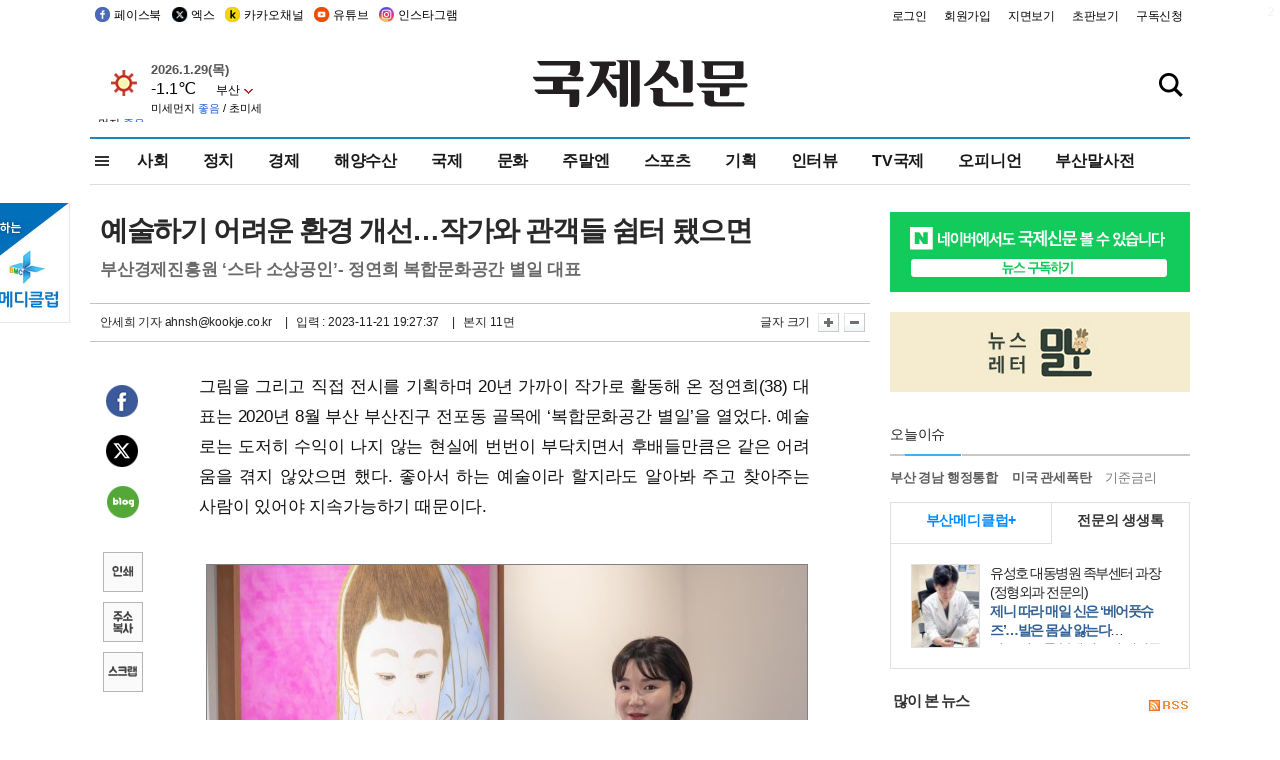

--- FILE ---
content_type: text/html
request_url: https://kookje.co.kr/news2011/asp/newsbody.asp?code=0200&key=20231122.22011006369
body_size: 76067
content:
<!DOCTYPE HTML PUBLIC "-//W3C//DTD HTML 4.01 Transitional//EN" "http://www.w3.org/TR/html4/loose.dtd">
<html>
<head>
<meta http-equiv="Content-Type" content="text/html; charset=euc-kr">
<meta http-equiv="Content-Type" content="text/html; charset=euc-kr">
<meta http-equiv="X-UA-Compatible" content="IE=edge,chrome=1">

<script type="text/javascript" src="/jquery/jquery-2.2.3.min.js"></script>
<script type="text/javascript" src="/comm/jquery-migrate-1.1.1.min.js"></script>
<script type="text/javascript" src="/jquery/jquery.cookie.js"></script>
<script type="text/javascript" src="/comm/main.js?v=202005"></script>
<link rel="stylesheet" type="text/css" href="/css/all2021.css?v=2.1" />


<link rel="stylesheet" type="text/css" href="/css/content.css?1016" />

<script>
$(document).ready(function() {
	//전체메뉴
	$(".allmn").click(function(){
		$("#nav_allview").css("display","block");
	});
	$(".aclose").click(function(){
		$("#nav_allview").css("display","none");
	});

});
</script>

<!-- Google tag (gtag.js) -->
<script async src="https://www.googletagmanager.com/gtag/js?id=G-PM54QC8NP5"></script>
<script>
  window.dataLayer = window.dataLayer || [];
  function gtag(){dataLayer.push(arguments);}
  gtag('js', new Date());

  gtag('config', 'G-PM54QC8NP5');
</script>

<meta property="fb:app_id" content="390349274672204"/>
<link rel="stylesheet" type="text/css" href="/css/content.css?v=1.2" />
<script type="text/javascript" src="https://101.livere.co.kr/B/passport/livere8_passport.js" charset="utf-8"></script>
<script src="https://apis.google.com/js/platform.js" async defer>
  {lang: 'ko'}
</script>

<script type="text/javascript">
<!--
function FLsubmit()
{
	var dj = document.forms.news_login
	if(dj.userid.value == "" ){
		alert("아이디를 입력하여 주십시오.")
		dj.userid.focus();
		return;
	}
	if(dj.password.value == "" ){
		alert("암호를 입력하여 주십시오.")
		dj.password.focus();
		return;
	}
	//document.hiddeframe.src='https://www.kookje.co.krkookje/admin/login_check.asp?userid='+dj.userid.value+'&password='+dj.password.value+'&flag=';
	dj.submit();
}
function check()
{
	var df = document.forms.news_commnetInsert
	if (df.comment.value==""){
		alert ("내용을 입력하여 주십시오.");
		df.comment.focus();
	}else if (df.comment.value.length < 10 ){
		alert ("내용은 10자 이상 입력해 주세요.");
		df.comment.focus();
	}else{
		df.submit();
	}
}
//인쇄
function SendPrint(nkey,ncode){
	var pUrl,pWindow;
	pUrl =  "/news2011/asp/news_print.asp?code=" + ncode + "&key=" + nkey;
	pWindow = window.open(pUrl, "winPrint", "left=0,top=0,width=700px,scrollbars=1,resizable=1");
	pWindow.focus();
}
//기사스크랩
function newsScrap(){
	
		alert("로그인 후 이용하여 주십시오.")
		location.href="/kookje/admin/login.asp";
		return;
	
}
function win_YK(filename,winhow) 
{
	
}

function sendTwitter(stitle, surl) { 
	var wp = window.open("https://twitter.com/intent/tweet?text="+encodeURI(stitle)+"&url="+encodeURIComponent(encodeURI(surl)),'twitter',''); 
	if(wp) { 
		wp.focus(); 
	}
} 
/*
function sendTwitter(stitle, surl) { 

	var wp = window.open("http://twitter.com/home?status="+encodeURIComponent(stitle)+" "+encodeURIComponent(surl),'twitter',''); 
	if(wp) { 
		wp.focus(); 
	} 
}*/
 
function sendFaceBook(stitle,surl) { 
	var wp = window.open("http://www.facebook.com/sharer.php?u="+encodeURIComponent(surl)+"&t="+encodeURIComponent(stitle),'facebook', 'width=600px,height=420px'); 
	if(wp) { 
		wp.focus(); 
	} 
} 

function sendNaver() {
	var naver_send_url = encodeURI(encodeURIComponent(_getArticleLink()));
	var naver_send_title = encodeURI(encodeURIComponent(_getArticleTitle()));
	var naver_shareURL = "https://share.naver.com/web/shareView.nhn?url=" + naver_send_url + "&title=" + naver_send_title;
	windowOpen (naver_shareURL, 600, 500, 0, 0, 'yes');
}


$(document).ready(function() {

	$(".fzoom").click(function() { //글자 확대 축소
		var $speech = $(".news_article");
		var currentSize = $speech.css("fontSize");	/* 폰트사이즈를 알아낸다. */
		var lineHeightSize = $speech.css("line-height");	/* line-height를 알아낸다. */
		var num = parseFloat(currentSize, 10);	/* parseFloat()은 숫자가 아니면 숫자가 아니라는 뜻의 NaN을 반환한다. */
		var line = parseFloat(lineHeightSize, 10);
		var unit = currentSize.slice(-2);	/* 끝에서부터 두자리의 문자를 가져온다. */
		var lineunit = lineHeightSize.slice(-2);

		if(this.id == "switcher-large"){
			if (num < 25){
				num += 2;
				line += 2;
			}
		} else if(this.id == "switcher-small") {
			if (num > 12){
				num -= 2;
				line -= 2;
			}
		}

		$speech.css("fontSize", num + unit);
		$speech.css("line-height", line + lineunit);

	});

	//좌측 퀵 공유 메뉴
	$(window).bind('scroll', function () {
			var articleH = $(".news_article").css('height');	
			var num = parseFloat(articleH, 10);
			if ($(window).scrollTop() < num && $(window).scrollTop() > 370) {
					$('.news_share_sns').addClass('fixed');
					$('.news_share_sns').css('top','10px');
			} else {
					$('.news_share_sns').removeClass('fixed');
			}
	});

});
//-->
</script>
<meta name="description" content="그림을 그리고 직접 전시를 기획하며 20년 가까이 작가로 활동해 온 정연희(38) 대표는 2020년 8월 부산 부산진구 전포동 골목에 ‘복합문화공간 별일’을 열었" />
<meta property="og:title" content="예술하기 어려운 환경 개선…작가와 관객들 쉼터 됐으면">
<meta property="og:url" content="https://www.kookje.co.kr/news2011/asp/newsbody.asp?code=0200&key=20231122.22011006369">
<meta property="og:image" content="https://www.kookje.co.kr/kookje/images/logo_facebook_thumb.jpg?52">
<meta property="og:site_name" content="국제신문">
<meta property="og:description" content="그림을 그리고 직접 전시를 기획하며 20년 가까이 작가로 활동해 온 정연희(38) 대표는 2020년 8월 부산 부산진구 전포동 골목에 ‘복합문화공간 별일’을 열었..">
<meta property="og:type" content="article">
<meta name="twitter:card" content="summary_large_image" />
<meta name="twitter:url" content="https://www.kookje.co.kr/news2011/asp/newsbody.asp?code=0200&key=20231122.22011006369" />
<meta name="twitter:title" content="예술하기 어려운 환경 개선…작가와 관객들 쉼터 됐으면" />
<meta name="twitter:description" content="그림을 그리고 직접 전시를 기획하며 20년 가까이 작가로 활동해 온 정연희(38) 대표는 2020년 8월 부산 부산진구 전포동 골목에 ‘복합문화공간 별일’을 열었.." />
<meta name="twitter:image:src" content="https://www.kookje.co.kr/kookje/images/logo_twitter_thumb.jpg?52" />
<meta name="twitter:site" content="@busaninews" />
<link rel="canonical" href="https://www.kookje.co.kr/news2011/asp/newsbody.asp?code=0200&key=20231122.22011006369" />


<meta name="news_keywords" content="예술하기 어려운 환경 개선…작가와 관객들 쉼터 됐으면"/>

<!--헤드 타이틀 표시용-->

<title>예술하기 어려운 환경 개선…작가와 관객들 쉼터 됐으면 : 국제신문</title>

<script type="text/javascript">

  var _gaq = _gaq || [];
  _gaq.push(['_setAccount', 'UA-20527629-1']);
  _gaq.push(['_trackPageview']);

  (function() {
    var ga = document.createElement('script'); ga.type = 'text/javascript'; ga.async = true;
    ga.src = ('https:' == document.location.protocol ? 'https://ssl' : 'http://www') + '.google-analytics.com/ga.js';
    var s = document.getElementsByTagName('script')[0]; s.parentNode.insertBefore(ga, s);
  })();

</script>

<script type="application/ld+json">
{
	"@context": "http://schema.org",
	"@type": "Person",
	"name": "국제신문 - 부산·울산˙경남의 큰 목소리를 지향합니다.",
	"url": "https://www.kookje.co.kr",
	"sameAs": [
		"https://media.naver.com/press/658",
		"https://www.youtube.com/busannews",
		"https://www.facebook.com/Busannews",
		"https://x.com/busaninews",
		"https://post.naver.com/dkookje",
		"https://www.instagram.com/daily_kookje/"
	]
}
</script> 

<script type="text/javascript" src="//wcs.naver.net/wcslog.js"></script>
<script type="text/javascript">
if(!wcs_add) var wcs_add = {};
wcs_add["wa"] = "ccfb810f6241f";
wcs_do();
</script>

<style type="text/css">
/*내맘의 근교산*/
#sanquickLink { position:fixed;left:60%; bottom:50px; width:246px; height:220px;z-index:9999;}
</style>
</head>

<body>
<div style="position:absolute;right:5px;top:5px;font-size:1em;font-weight:bold;color:#f6f6f6;">2</div>

<div id="skipnav">
<ul>
<li><a href="#wrap">본문 바로가기</a></li>
</ul>
</div>

<div id="header">
<div id="gnb">
	<div class="gnb_left">
		<ul>
		<li><a href="https://www.facebook.com/BUSANNEWS" target="_blank" title="국제신문 페이스북">페이스북</a></li>
		<li><a href="https://twitter.com/busaninews" target="_blank" title="국제신문 트위터">엑스</a></li>
		<li><a href="https://pf.kakao.com/_rhhxmd" target="_blank" title="국제신문 카카오톡채널">카카오채널</a></li>
		<li><a href="https://www.youtube.com/busannews" target="_blank" title="국제신문 유튜브">유튜브</a></li>
		<li><a href="https://www.instagram.com/daily_kookje/" target="_blank" title="국제신문 인스타그램">인스타그램</a></li>
		<!--<li><a href="https://m.post.naver.com/ikookje" target="_blank" title="국제신문 네이버포스트"><img src="/kookje/image_new/sns_np.png" alt="국제신문 네이버포스트" /></a></li>-->
		</ul>
	</div>


	<div class="gnb_right">
	<ul>
	
	<li><a href="https://www.kookje.co.kr/kookje/admin/login.asp">로그인</a></li>
	<li><a href="https://www.kookje.co.kr/kookje/admin/register_new.asp">회원가입</a></li>
	
	<li><a href="http://www.kookje.co.kr/service/pdf/">지면보기</a></li>
	<li><a href="http://epaper.kookje.co.kr/" target="_blank">초판보기</a></li>
	<li><a href="/kookje/marketing_request.asp" target="_blank">구독신청</a></li>
	
	</ul>
	</div>
</div>
<!--gnb-->

	<div id="header_box">

		<div class="tleft">
		<iframe src="https://db.kookje.co.kr/service/weather/weather3.html" width="180" height="70" scrolling="no" frameborder="0"></iframe><!--구글광고 임시 주석처리-->
		
		<!--<a href="/news2011/asp/newsbody.asp?code=0500&key=20210909.99002000000"><img src="/design/bn_econference2021.jpg" alt="지역경제기살리기콘퍼런스생중계보기" class="pdl5"></a>-->
		</div>

		<h1 id="logo">
		
		<a href="/"><img src="/kookje/images/top/logo_w215.png" alt="국제신문"></a>
		
		</h1>

		
		<div class="search-box">  
			<form name="quick_search" method="post" action="https://www.kookje.co.kr/news2011/asp/search.asp" onSubmit="">
			<input type="search" class="search-txt kwd" placeholder="검색어를 입력하세요" name="stitle" maxlength="30" class="kwd" onKeyPress="if (event.KeyCode==13) document.quick_search.submit()">
			<input type="submit" class="search-btn" value="" id="search_ok">
			</form>
		</div>
	</div>
<!--header_box-->

<!--nav-->


<!--
            <li><a href='/news2011/asp/list.asp?code=0600&amp;kwd=국내연예'>국내연예</a></li>
            <li><a href='/news2011/asp/list.asp?code=0600&amp;kwd=해외연예'>해외연예</a></li>
            <li><a href='/news2011/asp/list.asp?code=0550'>영화</a></li> 
            <li><a href='/news2011/asp/list.asp?code=0530'>음악</a></li>
            <li><a href='/news2011/asp/list.asp?code=0600&amp;kwd=볼만한 TV'>볼만한 TV</a></li>
            <li><a href='/news2011/asp/list.asp?code=1900'>만화</a></li>
-->



<div id="menu_nav_line">
<div id="menu_nav">
      <div id="nav_allview">
      <div id="allmenu">
<div class="aclose"><a><img src="/kookje/image_new/allclose.png" style="width:40px;" /></a></div>
<h2>주요메뉴</h2>

<div class="p1all">
	<h3><a href="/">뉴스</a></h3>
	<ul>
		<li><a href="/news2011/asp/list_news.asp?code=00&amp;vHeadTitle=전체기사">전체기사</a></li>
	</ul>
</div>

<div class="p1all">
	<h3><a href="/news2011/asp/sub_main.htm?code=1600&amp;vHeadTitle=주말엔">주말엔</a></h3>
	<ul>
		<li><a href="/news2011/asp/mountain/mountain.asp?code=2200">근교산</a></li>
		<li><a href="/news2011/asp/list.asp?code=0760">맛</a></li>
		<li><a href="/news2011/asp/list.asp?code=0770">여행</a></li>
	</ul>
</div>
<div class="p1all">
	<h3><a href="/news2011/asp/list.asp?code=1700&vHeadTitle=오피니언">오피니언</a></h3>
	<ul>
		<li><a href="/news2011/asp/list.asp?code=1700">최신칼럼</a></li>
		<li><a href="/news2011/asp/list.asp?code=1710">사설</a></li>
		<li><a href="/news2011/asp/list.asp?code=1740">도청도설</a></li>
		<li><a href="/news2011/asp/list.asp?code=1720&amp;clss_cd=021013">국제칼럼</a></li>
		<li><a href="/news2011/asp/list.asp?code=1750">데스크시각</a></li>
		<!--<li><a href="/news2011/asp/list.asp?code=1720&amp;clss_cd=0229">외부칼럼</a></li>-->
	</ul>
</div>
<div class="p1all">
<h3><a href="/news2011/asp/video.asp?code=1000">포토·동영상</a></h3>
<ul>
								<li><a href="/news2011/asp/video.asp?code=1000">동영상종합</a></li>
								<li><a href="/news2011/asp/list.asp?code=0900">포토종합</a></li>
</ul>
</div>

<div class="p1all">
<h3>게시판</h3>
<ul>
								<li><a href="/news2011/asp/list.asp?code=1800">알림 · 사고</a></li>
								<li><a href="/bbs/board_list_2.asp?board_no=1">독자투고</a></li>
								<li><a href="/bbs/board_list_2.asp?board_no=2">독자제보</a></li>
</ul>
</div>

<div class="p1all">
<h3><a href="/kookje/ceo_message.asp" target="_blank">회사소개</a></h3>
<ul>                  
								<li><a href="/kookje/marketing_request.asp" target="_blank">구독신청</a></li>
								<li><a href="/kookje/cor_formation.asp" target="_blank">전화안내</a></li>
								<li><a href="/kookje/support/support3.htm" target="_blank">광고안내</a></li>
</ul>
</div>




</div>
<!--allmenu-->
      </div><!--nav e-->
<a><span class="allmn"></span></a>

<ul class="news_menu">
	<li><a href="/news2011/asp/sub_main.htm?code=0300&vHeadTitle=사회">사회</a></li>
	<li><a href="/news2011/asp/sub_main.htm?code=0100&vHeadTitle=정치">정치</a>
		<!--
		<div class="dep2">
			<div class="d2">
			  <ul>
				<li><a href="/news2011/asp/sub_main.htm?code=0400&vHeadTitle=국제">국제</a></li>
			  </ul>
			</div>
		</div>-->	
	</li>
	<li><a href="/news2011/asp/sub_main.htm?code=0200&vHeadTitle=경제">경제</a></li>
	<li><a href="/news2011/asp/sub_main.htm?code=0270&vHeadTitle=해양수산">해양수산</a></li>
	<li><a href="/news2011/asp/sub_main.htm?code=0400&vHeadTitle=국제">국제</a></li>
	<li><a href="/news2011/asp/sub_main.htm?code=0500&vHeadTitle=문화">문화</a></li>
	<li><a href="/news2011/asp/sub_main.htm?code=1600&vHeadTitle=주말엔">주말엔</a>
		<div class="dep2">
			<div class="d2">
			  <ul>
				<li><a href='/news2011/asp/mountain/mountain.asp?code=2200'>근교산</a></li>
			  </ul>
			</div>
		</div>
	</li>
	<li><a href="/news2011/asp/sub_main.htm?code=0600&vHeadTitle=스포츠">스포츠</a></li>
	<li><a href="/news2011/asp/series.htm">기획</a></li>
	<li><a href="/news2011/asp/list.asp?kwd=%C0%CE%C5%CD%BA%E4">인터뷰</a></li>
	<li><a  href='/news2011/asp/video.asp?code=1000'>TV국제</a>
		<div class="dep2">
			<div class="d2">
			  <ul>
				<li><a href="https://www.youtube.com/user/kookjenews" target="_blank">비디토리</a></li>
				<li><a href="https://www.youtube.com/user/busannews" target="_blank">국제유튜브</a></li>
			  </ul>
			</div>
		</div>
	</li>
	<li><!--<li class="prm">--><a href="/news2011/asp/list.asp?code=1700">오피니언</a></li>
	<li><!--<li class="prm">--><a href="/page/busanmal/"  target="_blank">부산말사전</a></li>
	<!--<li><a href="/news2011/asp/list.asp?st=asc&clss_cd=132101"><span class="space_normal">다큐멘터리 ‘청년’</span></a></li>-->
	<!--<li><a href="/news2011/asp/list.asp?st=asc&clss_cd=152209"><span class="space_normal" style="color:tomato">죽어도 자이언츠</span></a></li>-->
</ul>


<div class="dep3 "><div class="d3">
              <ul class='subNav02 '>
                <li><a href='/news2011/asp/list.asp?code=0100'>전체기사</a></li>
                <li><a href='/news2011/asp/list.asp?code=0110'>대통령실</a></li>
                <li><a href='/news2011/asp/list.asp?code=0120'>국회/정당</a></li>
                <li><a href='/news2011/asp/list.asp?code=0130'>남북한</a></li>
                <li><a href='/news2011/asp/list.asp?code=0140'>선거</a></li>
                <li><a href='/news2011/asp/list.asp?code=0150'>지방정치</a></li>
                <li><a href='/news2011/asp/list.asp?code=0160'>국방</a></li>
                <li><a href='/news2011/asp/list.asp?code=0170'>정책</a></li>
                <li><a href='/news2011/asp/list.asp?code=0180'>외교</a></li>
              </ul>

              <ul class='subNav02'>
                <li><a href='/news2011/asp/list.asp?code=0200'>전체기사</a></li>
                <li><a href='/news2011/asp/list.asp?code=0210'>부동산</a></li>
                <li><a href='/news2011/asp/list.asp?code=0220'>증권/금융/보험</a></li>
                <li><a href='/news2011/asp/list.asp?code=0230'>쇼핑/유통</a></li>
                <li><a href='/news2011/asp/list.asp?code=0240'>기업/창업</a></li>
                <li><a href='/news2011/asp/list.asp?code=0250'>구인구직</a></li>
                <li><a href='/news2011/asp/list.asp?code=0260'>복권</a></li>
                <li><a href='/news2011/asp/list.asp?code=0270'>해양수산</a></li>
                <li><a href='/news2011/asp/list.asp?code=0280'>자동차</a></li>
                <li><a href='/news2011/asp/list.asp?code=0281'>항공</a></li>
                <li><a href='/news2011/asp/list.asp?code=0290'>조세</a></li>
                <li><a href='/news2011/asp/list.asp?code=0231'>통상/무역</a></li>
                <li><a href='/news2011/asp/list.asp?code=0291'>정책</a></li>
                <!--<li><a href='/news2011/asp/list.asp?code=0291'>전시/컨벤션</a></li>
                <li><a href='/news2011/asp/list.asp?code=0292'>관광</a></li>-->
              </ul>

              <ul class='subNav02'>
                <li><a href='/news2011/asp/list.asp?code=0300'>전체기사</a></li>
                <li><a href='/news2011/asp/list.asp?code=0310'>사건사고</a></li>
                <li><a href='/news2011/asp/list.asp?code=0320'>교육</a></li>
                <li><a href='/news2011/asp/list.asp?code=0330'>보건/복지</a></li>
                <li><a href='/news2011/asp/list.asp?code=0340'>환경</a></li>
                <li><a href='/news2011/asp/list.asp?code=0350'>교통</a></li>
                <li><a href='/news2011/asp/list.asp?code=0360'>날씨</a></li>
                <li><a href='/news2011/asp/list.asp?code=0370'>법조</a></li>
                <li><a href='/news2011/asp/list.asp?code=0380'>노동</a></li>
                <li><a href='/news2011/asp/list.asp?code=0390'>행정</a></li>
                <li><a href='/news2011/asp/list.asp?code=0321'>미디어</a></li>
              </ul> 

              <ul class='subNav02'>
                <li><a href='/news2011/asp/list.asp?code=0400'>전체기사</a></li>
                <li><a href='/news2011/asp/list.asp?code=0410'>미국</a></li>
                <li><a href='/news2011/asp/list.asp?code=0420'>일본</a></li>
                <li><a href='/news2011/asp/list.asp?code=0430'>중국</a></li>
                <!--<li><a href='/news2011/asp/list.asp?code=0440'>해외토픽</a></li>-->
                <li><a href='/news2011/asp/list.asp?code=0450'>중동</a></li>
                <li><a href='/news2011/asp/list.asp?code=0460'>유럽</a></li>
                <li><a href='/news2011/asp/list.asp?code=0499'>기타</a></li>
              </ul> 

              <ul class='subNav02'>
                <li><a href='/news2011/asp/list.asp?code=0500'>전체기사</a></li>
                <li><a href='/news2011/asp/list.asp?code=0510'>미술</a></li>
                <li><a href='/news2011/asp/list.asp?code=0520'>책/문학</a></li>
                <li><a href='/news2011/asp/list.asp?code=0530'>음악/음반/공연</a></li>
                <li><a href='/news2011/asp/list.asp?code=0540'>연예</a></li>
                <li><a href='/news2011/asp/list.asp?code=0550'>영화/방송</a></li>
                <li><a href='/news2011/asp/list.asp?code=0560'>문화재</a></li>
                <li><a href='/news2011/asp/list.asp?code=0570'>종교</a></li>
                <li><a href='/news2011/asp/list.asp?code=0580'>바둑</a></li>
                <li><a href='/news2011/asp/list.asp?code=0590'>전시</a></li>
                <li><a href='/news2011/asp/list.asp?code=1900'>만화</a></li>
              </ul>

              <ul class='subNav02'>
                <li><a href='/news2011/asp/list.asp?code=0700'>전체기사</a></li>
                <li><a href='/news2011/asp/list.asp?code=0710'>건강정보</a></li>
                <li><a href='/news2011/asp/list.asp?code=0720'>여성생활</a></li>
                <li><a href='/news2011/asp/list.asp?code=0730'>스타일</a></li>
                <li><a href='/news2011/asp/list.asp?code=0740'>트렌드</a></li>
                <li><a href='/news2011/asp/list.asp?code=0750'>게임</a></li>      
                <li><a href='/news2011/asp/list.asp?code=0760'>맛집</a></li>
                <li><a href='/news2011/asp/list.asp?code=0770'>레저여행</a></li>
              </ul> 

              <ul class='subNav02'>
                <li><a href='/news2011/asp/list.asp?code=0800'>전체기사</a></li>
                <li><a href='/news2011/asp/list.asp?code=0820'>환경</a></li>
                <li><a href='/news2011/asp/list.asp?code=0830'>과학</a></li>
                <li><a href='/news2011/asp/list.asp?code=0840'>IT</a></li>
              </ul> 

              <ul class='subNav02'>
                <li><a href='/news2011/asp/list.asp?code=2200'>전체기사</a></li>
                <li><a href='/news2011/asp/list.asp?code=2210'>부산</a></li>
                <li><a href='/news2011/asp/list.asp?code=222'>경남</a></li>
                <li><a href='/news2011/asp/list.asp?code=2230'>대구경북</a></li>
                <li><a href='/news2011/asp/list.asp?code=2240'>비영남권</a></li>
                <li><a href='/bbs/board_list_2.asp?board_no=23'>산행후기</a></li>
                <li><a href='/bbs/board_list_2.asp?board_no=26'>산행사진</a></li>
                <li><a href='/bbs/board_list_2.asp?board_no=25'>산행안내</a></li>
                <li><a href='/bbs/board_list_2.asp?board_no=27'>자유게시판</a></li>
              </ul>     

              <ul class='subNav02'>
                <li><a href='/news2011/asp/list.asp?code=1720&amp;clss_cd=0229'>강동진 칼럼</a></li>
                <li><a href='/news2011/asp/list.asp?code=1720&amp;clss_cd=021041'>이지훈 칼럼</a></li>
                <li><a href='/news2011/asp/list.asp?code=1720&amp;clss_cd=021044'>김정현 칼럼</a></li>
                <li><a href='/news2011/asp/list.asp?code=1720&amp;clss_cd=021045'>강명관 칼럼</a></li>
              </ul> 

              <ul class='subNav02 '>
                <li><a href='/news2011/asp/list.asp?code=1700'>전체기사</a></li>
                <li><a href='/news2011/asp/list.asp?code=1710'>사설</a></li>
                <li><a href='/news2011/asp/list.asp?code=1720&amp;clss_cd=021013'>국제칼럼</a></li>
                <li><a href="/news2011/asp/list.asp?code=1720&amp;clss_cd=021037">뉴스와 현장</a></li>
                <!--<li><a href='/news2011/asp/list.asp?code=1720'>칼럼</a></li>-->
                <!--<li><a href='/news2011/asp/list.asp?code=1730'>시론</a></li>-->
                <li><a href='/news2011/asp/list.asp?code=1740'>도청도설</a></li>
                <li><a href='/news2011/asp/list.asp?code=1750'>데스크시각</a></li>
                <li><a href='/news2011/asp/list.asp?code=1760'>기자수첩</a></li>
                <li><a href='/news2011/asp/list.asp?code=1730'>기명칼럼</a></li>
                <li><a href='/news2011/asp/list.asp?code=1790'>칼럼</a></li>
                <li><a href='/news2011/asp/list.asp?code=1770'>독자권익위원회</a></li>
                <!--<li><a href='/news2011/asp/list.asp?code=1780'>제언</a></li>-->
              </ul>

              <ul class='subNav02'>
                <li><a href='/news2011/asp/list.asp?code=0850'>전체보기</a></li>
                <li><a href='/bbs/item_list_2.asp?board_no=ITEM'>주제토론방</a></li>
                <li><a href='/bbs/board_list_2.asp?board_no=28'>자유게시판</a></li>
                <li><a href='/bbs/board_list_2.asp?board_no=30'>공지사항</a></li>
                <li><a href='/bbs/board_list_2.asp?board_no=31'>활동현황</a></li>
              </ul>   

              <ul class='subNav02'>
                <li><a href='/news2011/asp/list.asp?code=1700'>전체기사</a></li>
                <li><a href='/news2011/asp/list.asp?code=1790'>기고</a></li>
                <li><a href='/news2011/asp/list.asp?code=1720&amp;clss_cd=0229'>세상읽기</a></li>
				<li><a href='/news2011/asp/list.asp?code=1720&amp;clss_cd=0234'>해양수산칼럼</a></li>
                <li><a href='/news2011/asp/list.asp?code=1720&amp;clss_cd=021079'>메디칼럼</a></li>
                <li><a href='/news2011/asp/list.asp?code=1720&amp;clss_cd=021017'>과학에세이</a></li>
                <li><a href='/news2011/asp/list.asp?code=1720&amp;clss_cd=0230'>감성터치</a></li>
				<li><a href='/news2011/asp/list.asp?code=1720&amp;clss_cd=021056'>최태호의 와인 한 잔</a></li>
				<li><a href='/news2011/asp/list.asp?code=1720&amp;clss_cd=021054'>박상현의 끼니</a></li>
				<li><a href='/news2011/asp/list.asp?code=1720&amp;clss_cd=021057'>황정수의 그림산책</a></li>
				<li><a href='/news2011/asp/list.asp?code=1720&amp;clss_cd=021053'>김지윤의 우리음악 이야기</a></li>
				<li><a href='/news2011/asp/list.asp?code=1720&amp;clss_cd=0236'>화요경제 항산항심</a></li>
                <li><a href='/news2011/asp/list.asp?code=1720&amp;clss_cd=021027'>CEO칼럼</a></li>
                <li><a href='/news2011/asp/list.asp?code=1720&amp;clss_cd=0219'>아침숲길</a></li>
                <li><a href='/news2011/asp/list.asp?code=1720&amp;clss_cd=0228'>인문학칼럼</a></li>
				<li><a href='/news2011/asp/list.asp?code=1720&amp;clss_cd=0233'>청년의 소리</a></li>
<!--<li><a href='/news2011/asp/list.asp?code=1720&amp;clss_cd=021033'>기명칼럼</a></li>-->
<!--<li><a href='/news2011/asp/list.asp?code=1720&amp;clss_cd=0231'>스포츠에세이</a></li>-->
<!--<li><a href='/news2011/asp/list.asp?code=1720&amp;clss_cd=0235'>생활과 법률</a></li>-->
<!--<li><a href='/news2011/asp/list.asp?code=1720&amp;clss_cd=021058'>조영석의 음악이야기</a></li>-->

              </ul> 

              <div class="tab listnews_tab ">
                <a href="/news2011/asp/list.asp?code=1720&amp;clss_cd=021037"><button class="tablinks">뉴스와 현장</button></a>
                <a href="/news2011/asp/list.asp?code=1720&amp;clss_cd=021001"><button class="tablinks">기자수첩</button></a>
              </div>

              <div class="tab listnews_tab ">
                <a href="/news2011/asp/list.asp?code=1720&amp;clss_cd=0227"><button class="tablinks">옴부즈맨칼럼</button></a>
                <a href="/news2011/asp/list.asp?code=1770"><button class="tablinks">독자권익위원회</button></a>
              </div>

				<!--게시판 탭-->
              <div class="tab listnews_tab ">
			  	
              </div>
			  <!--게시판 탭-->

</div></div>


</div>
</div>
<!--menu_nav-->



</div>
<!--header-->



<div id="wrap"> <!-- wrapper s--> 


<!--<style>
#e64bnr p{width:120px;height:130px;overflow:hidden;overflow:hidden;margin-bottom:5px}
</style>-->
<div class="flow_wrap2">



<div id="flow_banner_left" style="position:absolute;width:160px;left:-180px; top:10px;text-align:right;">

<a href="http://www.busanmedi.com" target="_blank"><img src="/design/busanmedi.jpg" width="160px" height="120px" style="padding:10px 0" alt="부산메디클럽"></a>


</div>


<div id="flow_banner_right" style="position:absolute;left:1120px; top:10px;">

<!--<p style="margin-bottom:5px">

</p>-->

</div>

</div>
  <div id="Contents">  <!-- Contents s-->
	<!---------------->
	<!-- topArea s-->
	<!---------------->
	<div id="topArea">  <!-- topArea s-->
		<!---------------->

		<!-- leftArea s-->
		<div class="leftArea">  <!-- leftArea s-->

			<div id="news_topArea"> <!-- news_topArea s -->
				<div class="news_title">
<h1>예술하기 어려운 환경 개선…작가와 관객들 쉼터 됐으면</h1>
<h2>부산경제진흥원 ‘스타 소상공인’- 정연희 복합문화공간 별일 대표</h2></div>
<div class="news_reporterDate left">
	<ul>
		<li class="f_news_repoter" id="reporter_"> <a href='/kookje/admin/gija_info.asp?gijaid=ahnsh'>안세희 기자</a> ahnsh@kookje.co.kr</li>
		<li><span class="f_news_date">&nbsp;|&nbsp;&nbsp; 입력 : 2023-11-21 19:27:37</span></li>
<li class="f_news_myeon">&nbsp;|&nbsp;&nbsp; 본지 11면</li>
	</ul>
</div>

				<div class="news_snsPrint">
					<ul class="news_print right">
						<li>글자 크기&nbsp;</li><li class="news_font"><img src="/kookje/images/btn_news_fontL.gif" border="0" alt="글씨 크게" class="fzoom" id="switcher-large"></li>
						<li class="news_font"><img src="/kookje/images/btn_news_fontS.gif" border="0" alt="글씨 작게" class="fzoom" id="switcher-small"></li>
					</ul>
				</div>
			</div><!-- news_topArea e -->

			
			<!--
			<div id="submenu_title">
				<div class="submenu_title_top"><span class="left">경제</span><span class="submenu_depth right">뉴스 &gt; <strong>경제</strong></span></div>
				<div class="submenu_title_bottom"></div>
			</div>-->
			

			<div id="submenu_blank">  <!-- submenu_blank s-->
			</div> <!-- submenu_blank e -->

			
				<div id="news_textArea">

		
		<div class="news_share">
        <ul class="news_share_sns">
						<li><a href="javascript:sendFaceBook('예술하기 어려운 환경 개선…작가와 관객들 쉼터 됐으면','https://www.kookje.co.kr/news2011/asp/newsbody.asp?code=0200&amp;key=20231122.22011006369');" class="share_fb">페이스북 공유</a></li>
						<li><a href="javascript:sendTwitter('예술하기 어려운 환경 개선…작가와 관객들 쉼터 됐으면','https://www.kookje.co.kr/news2011/asp/newsbody.asp?code=0200&amp;key=20231122.22011006369');" class="share_tw">트위터 공유</a></li>
						<li><a href="javascript:sendNaver()" class="share_naver">네이버 공유</a></li>
						<li><a href="javascript:SendPrint('20231122.22011006369','0200');" class="share_print">인쇄</a></li>
						<li><a href="javascript:copy_trackback('https://www.kookje.co.kr/news2011/asp/newsbody.asp?code=0200&key=20231122.22011006369');" class="share_url">기사 주소 복사</a><input type="hidden" id="url_copy" value="http://kookje.co.kr/news2011/asp/newsbody.asp?code=0200&amp;key=20231122.22011006369"><!-- 기사주소복사용 주소 --></li>
						<li><a href="javascript:newsScrap();" class="share_clip">스크랩</a></li>						
        </ul>
    </div>

				<div class="news_article">
				<p>그림을 그리고 직접 전시를 기획하며 20년 가까이 작가로 활동해 온 정연희(38) 대표는 2020년 8월 부산 부산진구 전포동 골목에 ‘복합문화공간 별일’을 열었다. 예술로는 도저히 수익이 나지 않는 현실에 번번이 부닥치면서 후배들만큼은 같은 어려움을 겪지 않았으면 했다. 좋아서 하는 예술이라 할지라도 알아봐 주고 찾아주는 사람이 있어야 지속가능하기 때문이다.</p><p><br></p><div class="body_photoTable1" style="float:center;">	<div class="body_photoTable2" style="width:600px;">		<img class="newsimg" src="https://db.kookje.co.kr/news2000/photo/2023/1122/L20231122.22011006369i2.jpg" style="width:600px;clear:center;" width="600" align="center">	</div>	<div class="imgcaption" style="width:600px;">복합문화공간 별일 정연희 대표가 전시, 신진작가 발굴, 대관까지 문화로 가능한 모든 것이 이뤄지는 이 공간에 관해 말하고 있다. 이원준 기자</div></div><div style="float:right;width:300px;height:255px;margin-left:10px;">
<div style="float:right;position:relative;width:300px;height:250px;">
<script async src="https://pagead2.googlesyndication.com/pagead/js/adsbygoogle.js?client=ca-pub-5306000737854769" 
     crossorigin="anonymous"></script>
<!-- 300x250, 작성됨 10. 2. 28 -->
<ins class="adsbygoogle"
     style="display:inline-block;width:300px;height:250px"
     data-ad-client="ca-pub-5306000737854769"
     data-ad-slot="3834944788"></ins>
<script>
     (adsbygoogle = window.adsbygoogle || []).push({});
</script>
</div>
</div>
<br>정 대표는 “작가들이 더 이상 고단하고 외롭게 활동하지 않길 바라는 마음에서 작게나마 공간을 마련했다. 전시, 신진작가 발굴, 대관까지 문화로 가능한 모든 것이 이뤄지는 공간”이라며 “일반적인 갤러리를 지향하진 않았다. 누구나 예술을 즐기는 공간이다. 예술이 낯선 일반 시민도 쉽게 찾도록 전포동에 자리 잡았다”고 말했다.<br><br>창업 3년을 넘어선 지금 매출은 여전히 고민되는 부분이다. 전시와 대관이 계속되지만 한계가 있고, 지원사업 의존이 적지 않은 것도 사실이다. 정 대표는 “이번 스타소상공인 선정을 계기로 브랜드 팝업부터 다양한 행사까지 열어보려 한다. 물론 주된 역할은 문화 예술인의 놀이공간”이라며 “공간 벽면 한 곳에 북두칠성 별자리를 뚫어놨다. 방향과 위치를 알려주고 위로도 건네는 별이다. 예술가들에게 힘이 되는 공간이자, 특별한 일과 ‘별일’이 다양하게 펼쳐지는 공간으로 만들어 가려한다”고 말했다.
				</div>
				<div class="pdt20">ⓒ국제신문(www.kookje.co.kr), 무단 전재 및 재배포 금지</div>
				<div class="pdt20">▶<a href="https://www.facebook.com/Busannews/" target="_blank">[국제신문 페이스북]</a> <a href="https://www.instagram.com/daily_kookje/" target="_blank">[국제신문 인스타그램]</a></div>

				<div class="pdt20"><a href="/contents/" target="_blank"><img src="/kookje/images/contents/what.jpg?v=1" alt="국제신문 뉴스레터"></a></div>

				

			<div class="pdt20"><a href="http://newsstand.naver.com/?pcode=332" target="_blank"><img src="/kookje/images/contents/nsnbb2.jpg" alt="국제신문 네이버 뉴스스탠드 구독하기"></a></div>
			<div class="blank_20"></div>

				</div>

			

			
			<!--포토 슬라이드-->


			<!--포토 슬라이드-->
			<!--
			<div id="photo_slide" class="mgt30">
					<h3 class="tit"><a href="/news2011/asp/photo.asp">포토 슬라이드</a></h3>
						<ul class="ps_lst">
						
						</ul>	
			</div>
			-->

			<div id="news_relGisa2"> <!-- news_relGisa2 s -->
			<ul class="left news_list">
<li class="ellipsis"><a href="/news2011/asp/newsbody.asp?code=0600&amp;key=20260130.22015008723" class="f_news_relGisa2_list">■ WBC 8강 진출하면 포상금 4억 준다</a></li>
<li class="ellipsis"><a href="/news2011/asp/newsbody.asp?code=0500&amp;key=20260130.22002008709" class="f_news_relGisa2_list">■ ‘부산예술인지원센터’ 이전…찾기 쉬운 원도심에 새 둥지</a></li>
<li class="ellipsis"><a href="/news2011/asp/newsbody.asp?code=0200&amp;key=20260130.22012008697" class="f_news_relGisa2_list">■ 삼성전자, 1조3000억 특별배당…1주당 566원</a></li>
<li class="ellipsis"><a href="/news2011/asp/newsbody.asp?code=0200&amp;key=20260130.22012008696" class="f_news_relGisa2_list">■ 5월부터 코스피 영문공시 의무대상 확대</a></li>
<li class="ellipsis"><a href="/news2011/asp/newsbody.asp?code=0200&amp;key=20260130.22011008363" class="f_news_relGisa2_list">■ “어촌 체질개선…5년 내 소득 8000만 원”</a></li>
<li class="ellipsis"><a href="/news2011/asp/newsbody.asp?code=0200&amp;key=20260129.22011008260" class="f_news_relGisa2_list">■ 최인호 HUG 사장 “주거금융 플랫폼화”</a></li>
<li class="ellipsis"><a href="/news2011/asp/newsbody.asp?code=0200&amp;key=20260128.22011007858" class="f_news_relGisa2_list">■ 하이엔드 잇단 공급…부산 ㎡당 분양가 800만 원 턱밑까지</a></li>
<li class="ellipsis"><a href="/news2011/asp/newsbody.asp?code=0200&amp;key=20260127.22012007434" class="f_news_relGisa2_list">■ 북항재개발, 공공참여 사업모델 찾는다</a></li>
<li class="ellipsis"><a href="/news2011/asp/newsbody.asp?code=0200&amp;key=20260127.22012007433" class="f_news_relGisa2_list">■ AI로 육상 양식장 질병 미리 막는다</a></li>
</ul>


			</div><!-- news_relGisa2 e -->

			 <!-- news_photoArea s -->
			 <div id="news_photoArea">
<div id='Set01'>
	<dl class="left">
		<dt><a href="/news2011/asp/newsbody.asp?code=1600&amp;key=20260129.22014007986"><img src="http://db.kookje.co.kr/news2000/photo/2026/0129/S20260129.22014007986i1.jpg" border="0" alt="" class="photo_view"></a></dt>
		<dd class="ellipsis2"><a href="/news2011/asp/newsbody.asp?code=1600&amp;key=20260129.22014007986" class="f_main_photonews">최고 배우·감독·작가 총출동…올해도 ‘진격의 넷플릭스 코리아’</a></dd>
	</dl>
	<dl class="left">
		<dt><a href="/news2011/asp/newsbody.asp?code=0600&amp;key=20260128.22015007883"><img src="http://db.kookje.co.kr/news2000/photo/2026/0128/S20260128.22015007883i1.jpg" border="0" alt="" class="photo_view"></a></dt>
		<dd class="ellipsis2"><a href="/news2011/asp/newsbody.asp?code=0600&amp;key=20260128.22015007883" class="f_main_photonews">최가온, 클로이 김 넘을까</a></dd>
	</dl>
	<dl class="left">
		<dt><a href="/news2011/asp/newsbody.asp?code=0200&amp;key=20260128.22002007869"><img src="http://db.kookje.co.kr/news2000/photo/2026/0128/S20260128.22002007869i1.jpg" border="0" alt="" class="photo_view"></a></dt>
		<dd class="ellipsis2"><a href="/news2011/asp/newsbody.asp?code=0200&amp;key=20260128.22002007869" class="f_main_photonews">북항 랜드마크에 10만 수용 K-팝 임시공연장 제안</a></dd>
	</dl>
	<dl class="left">
		<dt><a href="/news2011/asp/newsbody.asp?code=0500&amp;key=20260128.22014007863"><img src="http://db.kookje.co.kr/news2000/photo/2026/0128/S20260128.22014007863i1.jpg" border="0" alt="" class="photo_view"></a></dt>
		<dd class="ellipsis2"><a href="/news2011/asp/newsbody.asp?code=0500&amp;key=20260128.22014007863" class="f_main_photonews">리액션 장인이 곧 멜로 장인…‘로맨스 킹’ 다시 꿰찬 이 배우</a></dd>
	</dl>
</div>
<div id='Set02'>
	<dl class="left">
		<dt><a href="/news2011/asp/newsbody.asp?code=0300&amp;key=20260128.22012007861"><img src="http://db.kookje.co.kr/news2000/photo/2026/0128/S20260128.22012007861i1.jpg" border="0" alt="" class="photo_view"></a></dt>
		<dd class="ellipsis2"><a href="/news2011/asp/newsbody.asp?code=0300&amp;key=20260128.22012007861" class="f_main_photonews">국민 59% “서울대 10개 만들기 공감”…균형발전 기여효과 기대</a></dd>
	</dl>
	<dl class="left">
		<dt><a href="/news2011/asp/newsbody.asp?code=0300&amp;key=20260127.22002007443"><img src="http://db.kookje.co.kr/news2000/photo/2026/0127/S20260127.22002007443i1.jpg" border="0" alt="" class="photo_view"></a></dt>
		<dd class="ellipsis2"><a href="/news2011/asp/newsbody.asp?code=0300&amp;key=20260127.22002007443" class="f_main_photonews">‘더파크’ 동물원 다시 문 연다…市, 500억 미만에 매입</a></dd>
	</dl>
	<dl class="left">
		<dt><a href="/news2011/asp/newsbody.asp?code=0200&amp;key=20260127.22011007439"><img src="http://db.kookje.co.kr/news2000/photo/2026/0127/S20260127.22011007439i1.jpg" border="0" alt="" class="photo_view"></a></dt>
		<dd class="ellipsis2"><a href="/news2011/asp/newsbody.asp?code=0200&amp;key=20260127.22011007439" class="f_main_photonews">문화 입힌 BIFC 3단계…‘체류형 상업시설’ 차별화 승부</a></dd>
	</dl>
	<dl class="left">
		<dt><a href="/news2011/asp/newsbody.asp?code=0300&amp;key=20260123.22006006513"><img src="http://db.kookje.co.kr/news2000/photo/2026/0123/S20260123.22006006513i1.jpg" border="0" alt="" class="photo_view"></a></dt>
		<dd class="ellipsis2"><a href="/news2011/asp/newsbody.asp?code=0300&amp;key=20260123.22006006513" class="f_main_photonews">조폭에 前 국가대표까지…2조 규모 기업형 도박 덜미</a></dd>
	</dl>
</div>
<div id='Set03'>
	<dl class="left">
		<dt><a href="/news2011/asp/newsbody.asp?code=0400&amp;key=20260123.22004006511"><img src="http://db.kookje.co.kr/news2000/photo/2026/0123/S20260123.22004006511i1.jpg" border="0" alt="" class="photo_view"></a></dt>
		<dd class="ellipsis2"><a href="/news2011/asp/newsbody.asp?code=0400&amp;key=20260123.22004006511" class="f_main_photonews">한 발 뺀 트럼프 ‘그린란드 관세’ 철회</a></dd>
	</dl>
	<dl class="left">
		<dt><a href="/news2011/asp/newsbody.asp?code=0200&amp;key=20260123.22010006357"><img src="http://db.kookje.co.kr/news2000/photo/2026/0123/S20260123.22010006357i1.jpg" border="0" alt="" class="photo_view"></a></dt>
		<dd class="ellipsis2"><a href="/news2011/asp/newsbody.asp?code=0200&amp;key=20260123.22010006357" class="f_main_photonews">부산서 K-POP 춤·뷰티체험…대만인 선호 관광지 2위 등극</a></dd>
	</dl>
	<dl class="left">
		<dt><a href="/news2011/asp/newsbody.asp?code=0200&amp;key=20260123.22003006509"><img src="http://db.kookje.co.kr/news2000/photo/2026/0123/S20260123.22003006509i1.jpg" border="0" alt="" class="photo_view"></a></dt>
		<dd class="ellipsis2"><a href="/news2011/asp/newsbody.asp?code=0200&amp;key=20260123.22003006509" class="f_main_photonews">46년 만에 시총 50배…‘오뚝이 DNA’로 위기 딛고 우뚝</a></dd>
	</dl>
	<dl class="left">
		<dt><a href="/news2011/asp/newsbody.asp?code=0500&amp;key=20260123.22014005895"><img src="http://db.kookje.co.kr/news2000/photo/2026/0123/S20260123.22014005895i1.jpg" border="0" alt="" class="photo_view"></a></dt>
		<dd class="ellipsis2"><a href="/news2011/asp/newsbody.asp?code=0500&amp;key=20260123.22014005895" class="f_main_photonews">“니 내 누군지 아니?”…한 줄 명대사로 돌아본 韓영화 25년</a></dd>
	</dl>
</div>
<div id='Set04'>
	<dl class="left">
		<dt><a href="/news2011/asp/newsbody.asp?code=0400&amp;key=20260122.22004006127"><img src="http://db.kookje.co.kr/news2000/photo/2026/0122/S20260122.22004006127i1.jpg" border="0" alt="" class="photo_view"></a></dt>
		<dd class="ellipsis2"><a href="/news2011/asp/newsbody.asp?code=0400&amp;key=20260122.22004006127" class="f_main_photonews">“성과 너무 많아” 트럼프 자화자찬…美 자국서도 나토분열 등 우려</a></dd>
	</dl>
	<dl class="left">
		<dt><a href="/news2011/asp/newsbody.asp?code=0300&amp;key=20260122.22004006125"><img src="http://db.kookje.co.kr/news2000/photo/2026/0122/S20260122.22004006125i1.jpg" border="0" alt="" class="photo_view"></a></dt>
		<dd class="ellipsis2"><a href="/news2011/asp/newsbody.asp?code=0300&amp;key=20260122.22004006125" class="f_main_photonews">휘발유값 부산서 제일 비싼 영도 왜?</a></dd>
	</dl>
	<dl class="left">
		<dt><a href="/news2011/asp/newsbody.asp?code=0300&amp;key=20260122.22008006118"><img src="http://db.kookje.co.kr/news2000/photo/2026/0122/S20260122.22008006118i1.jpg" border="0" alt="" class="photo_view"></a></dt>
		<dd class="ellipsis2"><a href="/news2011/asp/newsbody.asp?code=0300&amp;key=20260122.22008006118" class="f_main_photonews">“동남권 광역철도에 김해시청·장유역도”</a></dd>
	</dl>
	<dl class="left">
		<dt><a href="/news2011/asp/newsbody.asp?code=1600&amp;key=20260122.22014005862"><img src="http://db.kookje.co.kr/news2000/photo/2026/0122/S20260122.22014005862i1.jpg" border="0" alt="" class="photo_view"></a></dt>
		<dd class="ellipsis2"><a href="/news2011/asp/newsbody.asp?code=1600&amp;key=20260122.22014005862" class="f_main_photonews">로다주의 귀환, 캡틴·토르도 가세…마블 팬 돌아올까</a></dd>
	</dl>
</div>
</div>
<script type="text/javascript">
<!--
var s_now = new Date() ; 
var s_num = (s_now.getSeconds() % 4)+1;
eval("document.getElementById('Set0'+s_num).style.display='block'");
//-->
</script>


			<!-- news_photoArea e -->

			<!-- 댓글이 나올 위치 -->
			<div id="livereContainer">
<!--라이브리 프리미엄 설치코드 s-->
<div id="lv-container" data-id="kookje" data-uid="NTUxLzEzNjY1LzYxNA==">
<script type="text/javascript">
window.livereOptions ={
refer: 'www.kookje.co.kr/news2011/asp/newsbody.asp?code=0200&amp;key=20231122.22011006369'
};
(function(d,s) {
	var j,e=d.getElementsByTagName(s)[0];
	if (typeof LivereTower === 'function') {return;}
	j=d.createElement(s);
	j.src='https://cdn-city.livere.com/js/embed.dist.js'; 
	j.async=true;
	e.parentNode.insertBefore(j,e);
})(document,'script');
</script>
<noscript>라이브리 댓글 작성을 위해 JavaScript를 활성화해주세요</noscript>
</div>
<!--라이브리 프리미엄 설치 코드 e-->
			</div>


			<div class="blank_20"><!-- 여백 --></div>
		</div> <!-- leftArea e -->
		<!---------------->
		<!---------------->
		<div class="rightArea" style="float:right;">  <!-- rightArea s-->
        
			 <!--include right_sub START -->

<div class="pdt20"><a href="https://media.naver.com/channel/promotion?oid=658" target="_blank"><img src="/design/bn_naver2022.jpg" alt="국제신문 네이버 구독하기"></a></div>

<div class="pdt20"><a href="/contents/" target="_blank"><img src="/design/bn_what300.jpg?v=1" alt="뭐라노 뉴스"></a></div>



<!--include hotissue_main-->
<div id="todayIssue" class="mgt20">  
    <p><span class="f_todayissue_title1">오늘</span><span class="f_todayissue_title2">이슈</span></p>
<ul>
	<li><a href="/news2011/asp/list.asp?kwd=부산 경남 행정통합" class="f_todayissueB">부산 경남 행정통합</a></li>
	<li><a href="/news2011/asp/list.asp?kwd=미국 관세폭탄" class="f_todayissueB">미국 관세폭탄</a></li>
	<li><a href="/news2011/asp/list.asp?kwd=기준금리" class="f_todayissue">기준금리</a></li>
</ul>


</div>


	<!--메디클럽 s-->

	<style>
	#mediclub{width:298px;height:165px;border:1px solid #dfdfdf;overflow:hidden;font-size:1em;}
	#mediclub .mediclub_top{color:#0089ff; font-weight:bold; margin:0;text-align:center;line-height:2.5em;}
	#mediclub .mlink{display:inline-block; color:#0089ff; font-weight:bold; margin:0;width:160px; height:40px;border-bottom:1px solid #dfdfdf;border-right:1px solid #dfdfdf;}
	#mediclub h3{color:#333; font-weight:bold;display:inline-block;width:137px;height:41px;}
	#mediclub dd {margin:20px 0 0 20px;}
	#mediclub .photo {width:67px;height:82px;border:1px solid #dfdfdf;overflow:hidden;margin-right:10px;}
	#mediclub .photo img {width:67px;}
	#mediclub .text {width:180px;height:80px;overflow:hidden;letter-spacing:-1.5px;line-height:1.4em;}
	#mediclub .tc{color:#326195;}
	</style>
	<script>
	mediNum=0;
	function medi_cycle(){
		mediNum ++
		if (mediNum == '4') mediNum = '0'
		$(".medir").eq(mediNum).show(0);
		//$(".medir").eq(mediNum).fadeIn(100);
		$(".medir").not($(".medir").eq(mediNum)).hide(0);
	}
	setInterval(medi_cycle,3000);//3초
	</script>
				<div id="mediclub">
<div class="mediclub_top">
<a href="http://www.busanmedi.com/" target="_blank"><span class="mlink fleft">부산메디클럽+</span></a>
<a href="http://busanmedi.com/gnuboard4/bbs/board.php?bo_table=borad1" target="_blank"><h3>전문의 생생톡</h3></a>
</div>
				<dl>

					<dd class="medir" style="display:;">
<a href="http://busanmedi.com/gnuboard4/bbs/board.php?bo_table=board3&amp;wr_id=802&amp;page=0&amp;page=0" target="_blank">
<p class="fleft photo"><img src="/news2011/screennews/medi_20250902102721876.jpg"></p>
<p class="fleft text ellipsis4">
김경례 웰니스병원 외과 원장<br />
<strong class="tc">무리한 다이어트 담석증 불러…복통 심하면 복강경 절제술</strong><br />
50대 남성 A 씨는 건강검진에서 복부초음파 검사를 받은 뒤 의사로부터 “담석이 있다”는 얘기를 들었다. 이에 당황한 그는 그냥 놔둬도 괜찮은 것인지 물었다. 이</p></a>
</dd>

<dd class="medir" style="display:none;">
<a href="http://busanmedi.com/gnuboard4/bbs/board.php?bo_table=board3&amp;wr_id=856" target="_blank">
<p class="fleft photo"><img src="/news2011/screennews/medi_20250916091838968.jpg"></p>
<p class="fleft text ellipsis4">
유성호 대동병원 족부센터 과장(정형외과 전문의)<br />
<strong class="tc">제니 따라 매일 신은 ‘베어풋슈즈’…발은 몸살 앓는다</strong><br />
최근 걸그룹 블랙핑크의 제니를 비롯해 가수 이효리, 배우 신민아 등 유명 연예인이 착용하면서 ‘베어풋슈즈(Barefoot Shoes)’가 MZ세대 사이에서 새로운</p></a>
</dd>

<dd class="medir" style="display:none;">
<a href="http://busanmedi.com/gnuboard4/bbs/board.php?bo_table=board3&amp;wr_id=826&amp;page=0&amp;page=0" target="_blank">
<p class="fleft photo"><img src="/news2011/screennews/medi_20250114100214140.jpg"></p>
<p class="fleft text ellipsis4">
장민희김용기내과의원과장<br />
<strong class="tc">하루 500㎉ 줄이면 한주 0.5㎏ 감량…비만치료는 장기전</strong><br />
비만은 이제 더는 체중이나 체형의 문제가 아니다. 하나의 질병으로 인지하고 치료와 관리를 해야 한다. 세계보건기구(WHO)는 이미 1994년 비만을 인류의 중요한</p></a>
</dd>

<dd class="medir" style="display:none;">
<a href="http://busanmedi.com/gnuboard4/bbs/board.php?bo_table=board2&amp;wr_id=405&amp;page=0&amp;page=0" target="_blank">
<p class="fleft photo"><img src="/news2011/screennews/medi_20250902103330688.jpg"></p>
<p class="fleft text ellipsis4">
이유림 광도한의원 원장<br />
<strong class="tc">목 통증, 침·뜸·추나 같이 하면 효과적</strong><br />
휴대전화가 우리의 일상에 들어온 지 20년이 넘었다. 요즘에는 사람들 대부분 스마트폰이라는 작은 기계를 한시도 손에서 떼어놓지 않는다. 스마트폰을 오래 사용하는</p></a>
</dd>



				</dl>
			</div>


	<!--메디클럽 e-->


<!--
<div class="mgt20">

</div>
-->


<!--include hitlistNews-->
<script type="text/javascript">
function tabHit(evt, cityName) {
  // Declare all variables
  var i, tabcontent, tablinks;

  // Get all elements with class="tabcontent" and hide them
  tabcontent = document.getElementsByClassName("tabcontent");
  for (i = 0; i < tabcontent.length; i++) {
    tabcontent[i].style.display = "none";
  }

  // Get all elements with class="tablinks" and remove the class "active"
  tablinks = document.getElementsByClassName("tablinks");
  for (i = 0; i < tablinks.length; i++) {
    tablinks[i].className = tablinks[i].className.replace(" active", "");
  }

  // Show the current tab, and add an "active" class to the button that opened the tab
  document.getElementById(cityName).style.display = "block";
  evt.currentTarget.className += " active";
}
</script>
<div class="mgt20" style="display:inline-block;"><h3 class="tit" style="font-family:dotun,'malgun gothic'"> &nbsp;많이 본 뉴스<span class="right pdt10"><a href="/news2011/asp/rss.asp?vHeadTitle=RSS"><img src="/kookje/images/rss_go.gif" border="0" alt="RSS"></a></span></h3>
<div class="tab hitnews_tab">
  <button class="tablinks active" onclick="tabHit(event, 'hitlist1')">종합</button>
  <button class="tablinks" onclick="tabHit(event, 'hitlist2')">정치</button>
  <button class="tablinks" onclick="tabHit(event, 'hitlist3')">경제</button>
  <button class="tablinks" onclick="tabHit(event, 'hitlist4')">사회</button>
  <button class="tablinks" onclick="tabHit(event, 'hitlist5')">스포츠</button>
</div>
<div id="hit_news">
<ol id="hitlist1" class="tabcontent" style="display:block;">
<li><span class="num">1</span><a href="/news2011/asp/newsbody.asp?code=0300&amp;key=20260130.22001008494" ><span class="ncon ellipsis2">개인용 쑥뜸방 청사에 차린 부산 북구청장</span></a></li>
<li><span class="num">2</span><a href="/news2011/asp/newsbody.asp?code=0300&amp;key=20260130.22006008645" ><span class="ncon ellipsis2">범천기지창 이전 계획 다시 짠다…코레일, 재검토 용역</span></a></li>
<li><span class="num">3</span><a href="/news2011/asp/newsbody.asp?code=0100&amp;key=20260130.22001008726" ><span class="ncon ellipsis2">장동혁 결국 한동훈 제명(종합)</span></a></li>
<li><span class="num">4</span><a href="/news2011/asp/newsbody.asp?code=0100&amp;key=20260130.22003008648" ><span class="ncon ellipsis2">‘8개 시·도 연대 카드’ 꺼낸 PK…통합 주역 될까, 미아 될까</span></a></li>
<li><span class="num">5</span><a href="/news2011/asp/newsbody.asp?code=0200&amp;key=20260130.22010008561" ><span class="ncon ellipsis2">상업용 부동산시장도 양극화…수익률 서울 8%·부산 2%</span></a></li>
<li><span class="num">6</span><a href="/news2011/asp/newsbody.asp?code=0300&amp;key=20260130.22008008612" ><span class="ncon ellipsis2">[르포] 폐지값 뚝…한파에 떨며 하루 2만원 쥔다</span></a></li>
<li><span class="num">7</span><a href="/news2011/asp/newsbody.asp?code=0500&amp;key=20260130.22013008683" ><span class="ncon ellipsis2">지구 뒤덮은 닭뼈…“멸망인류, 대체 뭘 한거야”</span></a></li>
<li><span class="num">8</span><a href="/news2011/asp/newsbody.asp?code=0200&amp;key=20260130.22004008546" ><span class="ncon ellipsis2">BIFC(부산국제금융센터) 3단계 준공…1조 원대 경제효과 기대</span></a></li>
<li><span class="num">9</span><a href="/news2011/asp/newsbody.asp?code=0500&amp;key=20260130.22002008709" ><span class="ncon ellipsis2">‘부산예술인지원센터’ 이전…찾기 쉬운 원도심에 새 둥지</span></a></li>
<li><span class="num">10</span><a href="/news2011/asp/newsbody.asp?code=0200&amp;key=20260130.22012008697" ><span class="ncon ellipsis2">삼성전자, 1조3000억 특별배당…1주당 566원</span></a></li>

</ol>
<ol id="hitlist2" class="tabcontent">
<li><span class="num">1</span><a href="/news2011/asp/newsbody.asp?code=0100&amp;key=20260130.22001008726" ><span class="ncon ellipsis2">장동혁 결국 한동훈 제명(종합)</span></a></li>
<li><span class="num">2</span><a href="/news2011/asp/newsbody.asp?code=0100&amp;key=20260130.22003008648" ><span class="ncon ellipsis2">‘8개 시·도 연대 카드’ 꺼낸 PK…통합 주역 될까, 미아 될까</span></a></li>
<li><span class="num">3</span><a href="/news2011/asp/newsbody.asp?code=0100&amp;key=20260130.22005008552" ><span class="ncon ellipsis2">대미관세 조여오는데…與 “비준만 고집” 野 “이제와 남탓”</span></a></li>
<li><span class="num">4</span><a href="/news2011/asp/newsbody.asp?code=0100&amp;key=20260130.22005008639" ><span class="ncon ellipsis2">증세? 건강정책? 李 띄운 ‘설탕부담금’ 파장</span></a></li>
<li><span class="num">5</span><a href="/news2011/asp/newsbody.asp?code=0100&amp;key=20260130.22005008657" ><span class="ncon ellipsis2">친한계, 지도부 사퇴 요구…국힘 계파갈등 ‘격랑 속으로’</span></a></li>
<li><span class="num">6</span><a href="/news2011/asp/newsbody.asp?code=0100&amp;key=20260129.22004008091" ><span class="ncon ellipsis2">부경울 지자체 금고는 평균 이하 금리…인천·서울 절반 수준</span></a></li>
<li><span class="num">7</span><a href="/news2011/asp/newsbody.asp?code=0100&amp;key=20260129.99099008444" ><span class="ncon ellipsis2">[속보] 국힘 친한계 의원 16명, 한동훈 제명에 &#39;지도부 사퇴&#39; 요구</span></a></li>
<li><span class="num">8</span><a href="/news2011/asp/newsbody.asp?code=0100&amp;key=20260129.22005008177" ><span class="ncon ellipsis2">당무 복귀한 張, 공개행보 나선 韓…국힘 제명여부 결정 앞두고 ‘전운’</span></a></li>
<li><span class="num">9</span><a href="/news2011/asp/newsbody.asp?code=0100&amp;key=20260129.99099008350" ><span class="ncon ellipsis2">[속보] 국힘 최고위, 한동훈 전 대표 제명 확정</span></a></li>
<li><span class="num">10</span><a href="/news2011/asp/newsbody.asp?code=0100&amp;key=20260129.22005008130" ><span class="ncon ellipsis2">집토끼부터 잡아라…당원과 스킨십 늘리는 박형준 시장</span></a></li>

</ol>
<ol id="hitlist3" class="tabcontent">
<li><span class="num">1</span><a href="/news2011/asp/newsbody.asp?code=0200&amp;key=20260130.22010008561" ><span class="ncon ellipsis2">상업용 부동산시장도 양극화…수익률 서울 8%·부산 2%</span></a></li>
<li><span class="num">2</span><a href="/news2011/asp/newsbody.asp?code=0200&amp;key=20260130.22004008546" ><span class="ncon ellipsis2">BIFC(부산국제금융센터) 3단계 준공…1조 원대 경제효과 기대</span></a></li>
<li><span class="num">3</span><a href="/news2011/asp/newsbody.asp?code=0200&amp;key=20260130.22012008697" ><span class="ncon ellipsis2">삼성전자, 1조3000억 특별배당…1주당 566원</span></a></li>
<li><span class="num">4</span><a href="/news2011/asp/newsbody.asp?code=0200&amp;key=20260130.22010008572" ><span class="ncon ellipsis2">SNT모티브 매출 1조대 회복…모터사업이 실적 견인</span></a></li>
<li><span class="num">5</span><a href="/news2011/asp/newsbody.asp?code=0200&amp;key=20260130.22011008689" ><span class="ncon ellipsis2">북극항로 개척 정부·해양업계 맞손…민관협의회 출범</span></a></li>
<li><span class="num">6</span><a href="/news2011/asp/newsbody.asp?code=0200&amp;key=20260130.22001008725" ><span class="ncon ellipsis2">美 기준금리 동결…한은도 6연속 동결 유력(종합)</span></a></li>
<li><span class="num">7</span><a href="/news2011/asp/newsbody.asp?code=0200&amp;key=20260130.22004008498" ><span class="ncon ellipsis2">삼성전자 작년 영업익 43조 돌파…역대 최대 매출(종합)</span></a></li>
<li><span class="num">8</span><a href="/news2011/asp/newsbody.asp?code=0200&amp;key=20260130.22012008698" ><span class="ncon ellipsis2">달러 약세·정부정책 훈풍 타고 ‘코스닥 랠리’</span></a></li>
<li><span class="num">9</span><a href="/news2011/asp/newsbody.asp?code=0200&amp;key=20260130.22010008511" ><span class="ncon ellipsis2">올리브영, 웰니스 시장 노크…‘올리브베러’ 첫선</span></a></li>
<li><span class="num">10</span><a href="/news2011/asp/newsbody.asp?code=0200&amp;key=20260130.22010008615" ><span class="ncon ellipsis2">BNK금융 시총 5조2000억 ‘역대 최고’</span></a></li>

</ol>
<ol id="hitlist4" class="tabcontent">
<li><span class="num">1</span><a href="/news2011/asp/newsbody.asp?code=0300&amp;key=20260130.22001008494" ><span class="ncon ellipsis2">개인용 쑥뜸방 청사에 차린 부산 북구청장</span></a></li>
<li><span class="num">2</span><a href="/news2011/asp/newsbody.asp?code=0300&amp;key=20260130.22006008645" ><span class="ncon ellipsis2">범천기지창 이전 계획 다시 짠다…코레일, 재검토 용역</span></a></li>
<li><span class="num">3</span><a href="/news2011/asp/newsbody.asp?code=0300&amp;key=20260130.22008008612" ><span class="ncon ellipsis2">[르포] 폐지값 뚝…한파에 떨며 하루 2만원 쥔다</span></a></li>
<li><span class="num">4</span><a href="/news2011/asp/newsbody.asp?code=0300&amp;key=20260130.22006008485" ><span class="ncon ellipsis2">“남편 공사대금 급해” 지인 36억 뜯은 50대 싱글녀</span></a></li>
<li><span class="num">5</span><a href="/news2011/asp/newsbody.asp?code=0300&amp;key=20260130.22006008613" ><span class="ncon ellipsis2">만취 손님 양주 강제로 먹여 사망…주점업주 구속 기소</span></a></li>
<li><span class="num">6</span><a href="/news2011/asp/newsbody.asp?code=0300&amp;key=20260130.22002008710" ><span class="ncon ellipsis2">2027학년 지역의사제 전형, 적용 高 부경울 282곳 최다(종합)</span></a></li>
<li><span class="num">7</span><a href="/news2011/asp/newsbody.asp?code=0300&amp;key=20260130.22006008471" ><span class="ncon ellipsis2">밀수품이었어? 세계과자할인점 12곳 적발</span></a></li>
<li><span class="num">8</span><a href="/news2011/asp/newsbody.asp?code=0300&amp;key=20260130.22008008481" ><span class="ncon ellipsis2">통영 핫플 ‘디피랑’ 31일 재개장</span></a></li>
<li><span class="num">9</span><a href="/news2011/asp/newsbody.asp?code=0300&amp;key=20260130.22017008703" ><span class="ncon ellipsis2">“김장하 선생 나눔의 삶, 진주정신 알리는 데 최선”</span></a></li>
<li><span class="num">10</span><a href="/news2011/asp/newsbody.asp?code=0300&amp;key=20260130.22002008711" ><span class="ncon ellipsis2">[한 손 뉴스] ‘검이불루 화이불치’ 언급…법원, 김건희 탐욕 꼬집어</span></a></li>

</ol>
<ol id="hitlist5" class="tabcontent">
<li><span class="num">1</span><a href="/news2011/asp/newsbody.asp?code=0600&amp;key=20260130.22015008723" ><span class="ncon ellipsis2">WBC 8강 진출하면 포상금 4억 준다</span></a></li>
<li><span class="num">2</span><a href="/news2011/asp/newsbody.asp?code=0600&amp;key=20260130.22015008728" ><span class="ncon ellipsis2">신네르-조코비치 호주오픈 4강 격돌</span></a></li>
<li><span class="num">3</span><a href="/news2011/asp/newsbody.asp?code=0600&amp;key=20260130.22015008724" ><span class="ncon ellipsis2">‘골폭풍’ 양현준, 홍명보호 측면카드 급부상</span></a></li>
<li><span class="num">4</span><a href="/news2011/asp/newsbody.asp?code=0600&amp;key=20260129.22015008271" ><span class="ncon ellipsis2">KCC ‘슈퍼루키’ 윤기찬 가세…불붙은 프로농구 신인왕 경쟁</span></a></li>
<li><span class="num">5</span><a href="/news2011/asp/newsbody.asp?code=0600&amp;key=20260129.22015008270" ><span class="ncon ellipsis2">오타니 앞세운 日야구팀, ‘WBC 2연패’ 본격 시동</span></a></li>
<li><span class="num">6</span><a href="/news2011/asp/newsbody.asp?code=0600&amp;key=20260129.22015008255" ><span class="ncon ellipsis2">김세영·김아림·최혜진 LPGA ‘올해 주목할 선수’</span></a></li>
<li><span class="num">7</span><a href="/news2011/asp/newsbody.asp?code=0600&amp;key=20260129.22015008268" ><span class="ncon ellipsis2">러시아·벨라루스 20명, ‘개인’자격 올림픽 출전</span></a></li>
<li><span class="num">8</span><a href="/news2011/asp/newsbody.asp?code=0600&amp;key=20260128.22015007884" ><span class="ncon ellipsis2">NPB(일본 프로야구) 출신 오카다·고바야시 합류…울산 웨일즈 창단 속도</span></a></li>
<li><span class="num">9</span><a href="/news2011/asp/newsbody.asp?code=0600&amp;key=20260128.99099008222" ><span class="ncon ellipsis2">롯데자이언츠 &#39;암표, 멈춰!&#39; 부정예매 차단 강화</span></a></li>
<li><span class="num">10</span><a href="/news2011/asp/newsbody.asp?code=0600&amp;key=20260128.22015007883" ><span class="ncon ellipsis2">최가온, 클로이 김 넘을까</span></a></li>

</ol>
</div>
</div>



<!--board-->

<div class="k_bbc mgt30">
<h3 class="tit">독자참여 게시판</h3>

<ul>

<li><a href="/bbs/board_list_2.asp?board_no=1"><strong style="color:#000000;">독자투고</strong></a>&nbsp; | &nbsp;<a href="/bbs/board_list_2.asp?board_no=2"><strong style="color:#000000;">기사제보</strong></a></li>

<li><a href="/news2011/asp/list.asp?code=2120" class="f_people_link">인사</a> | <a href="/news2011/asp/list.asp?code=2130" class="f_people_link">모임</a> | <a href="/news2011/asp/list.asp?code=2140" class="f_people_link">개업</a> | <a href="/news2011/asp/list.asp?code=2150" class="f_people_link">결혼</a> | <a href="/news2011/asp/list.asp?code=2160" class="f_people_link">출산</a> | <a href="/news2011/asp/list.asp?code=2170" class="f_people_link">동정</a> | <a href="/news2011/asp/list.asp?code=2180" class="f_people_link">부고</a></li>

<li><a href="/bbs/board_list_2.asp?board_no=25">산행안내</a>&nbsp; | &nbsp;<a href="/bbs/board_list_2.asp?board_no=23">산행후기</a>&nbsp; | &nbsp;<a href="/bbs/board_list_2.asp?board_no=26">산행사진</a></li>

<li><a href="/bbs/leisure_list_2.asp?code=2200"><strong style="color:#72b834;">등산</strong>가이드</a>&nbsp; | &nbsp;<a href="/bbs/leisure_list_2.asp?code=2300"><strong style="color:#33afe2;">낚시</strong>가이드</a></li>

</ul>
</div>

               
<!--include r_kwdlist_code_00-->
<div class=sub_issue>				<!-- right_kwdgisa -->
                <div id="sub_issue"><!-- sub_issue s -->
				<p class="kwd_title"><a href="/news2011/asp/list.asp?kwd=미국 관세폭탄" class="f_sub_issue2"><span class="f_red">[이슈]</span> 미국 관세폭탄</a></p>
				<p class="photo_view">
					<a href="/news2011/asp/newsbody.asp?code=0100&amp;key=20260130.22005008552"><img src="/news2011/screennews/582_20260130_20260130.22005008552i1.jpg" border="0" alt="대미관세 조여오는데…與 “비준만 고집” 野 “이제와 남탓”" ></a>
				</p>
				<ul>
					<li class="icon_gisalist3 ellipsis fBold"><a href="/news2011/asp/newsbody.asp?code=0100&amp;key=20260130.22005008552" class="f_sub_rightGisa">대미관세 조여오는데…與 “비준만 고집” 野 “이제와 남탓”</a></li>
					<li class="icon_gisalist3 ellipsis"><a href="/news2011/asp/newsbody.asp?code=0200&amp;key=20260129.99099008508" class="f_sub_rightGisa">김정관·여한구 '美 워싱턴 급파'…트럼프發 관세 사태 분수령</a></li>
					<li class="icon_gisalist3 ellipsis"><a href="/news2011/asp/newsbody.asp?code=0100&amp;key=20260128.99099008227" class="f_sub_rightGisa">靑, 트럼프 관세 발언 “투자프로젝트 절차 느려 답답함 느낀듯”</a></li>
					<li class="icon_gisalist3 ellipsis" style="margin-bottom:10px;"><a href="/news2011/asp/newsbody.asp?code=0200&amp;key=20260128.99099007989" class="f_sub_rightGisa">관세위협 트럼프, 하루 만에 &quot;해결책 찾겠다&quot;…韓美협의 본격화할듯</a></li>
					<li class="icon_gisalist3 ellipsis"><a href="/news2011/asp/newsbody.asp?code=0100&amp;key=20260128.99099007983" class="f_sub_rightGisa">조현 &quot;트럼프 '관세 메시지', 쿠팡·온플법과는 무관한 것으로 결론&quot;</a></li>
					<li class="icon_gisalist3 ellipsis"><a href="/news2011/asp/newsbody.asp?code=0200&amp;key=20260128.22001007882" class="f_sub_rightGisa">끝나지 않는 트럼프發 관세 리스크 “韓국회 합의 미이행…車 25% 부과”(종합)</a></li>
					<li class="icon_gisalist3 ellipsis"><a href="/news2011/asp/newsbody.asp?code=0200&amp;key=20260128.22003007881" class="f_sub_rightGisa">韓 투자지연에 美 불만, 쿠팡 수사도 한몫…車업계 ‘2차 쇼크’(종합)</a></li>
					<li class="icon_gisalist3 ellipsis"><a href="/news2011/asp/newsbody.asp?code=0100&amp;key=20260128.22003007693" class="f_sub_rightGisa">갑자기 말 바꾼 트럼프…靑 “차분한 대응으로 진의 파악중”(종합)</a></li>
				</ul>
                </div>
				<!-- //right_kwdgisa -->

</div>


<!--include r_kwdlist_code_00_1-->
<div class=sub_issue>				<!-- right_kwdgisa -->
                <div id="sub_issue"><!-- sub_issue s -->
				<p class="kwd_title"><a href="/news2011/asp/list.asp?kwd=부산 부동산 현황" class="f_sub_issue2"><span class="f_red">[이슈]</span> 부산 부동산 현황</a></p>
				<p class="photo_view">
					<a href="/news2011/asp/newsbody.asp?code=0200&amp;key=20260130.22010008561"><img src="/news2011/screennews/318_20260130_20260130.22010008561i1.jpg" border="0" alt="상업용 부동산시장도 양극화…수익률 서울 8%·부산 2%" ></a>
				</p>
				<ul>
					<li class="icon_gisalist3 ellipsis fBold"><a href="/news2011/asp/newsbody.asp?code=0200&amp;key=20260130.22010008561" class="f_sub_rightGisa">상업용 부동산시장도 양극화…수익률 서울 8%·부산 2%</a></li>
					<li class="icon_gisalist3 ellipsis"><a href="/news2011/asp/newsbody.asp?code=0200&amp;key=20260128.22011007858" class="f_sub_rightGisa">하이엔드 잇단 공급…부산 ㎡당 분양가 800만 원 턱밑까지</a></li>
					<li class="icon_gisalist3 ellipsis"><a href="/news2011/asp/newsbody.asp?code=0200&amp;key=20260128.22011007840" class="f_sub_rightGisa">문화·자연과 함께 프라이빗한 삶…달맞이언덕의 재발견</a></li>
					<li class="icon_gisalist3 ellipsis" style="margin-bottom:10px;"><a href="/news2011/asp/newsbody.asp?code=0200&amp;key=20260127.99099007647" class="f_sub_rightGisa">HUG '든든전세주택' 700가구 입주자 모집</a></li>
					<li class="icon_gisalist3 ellipsis"><a href="/news2011/asp/newsbody.asp?code=0200&amp;key=20260126.99099007202" class="f_sub_rightGisa">부산 땅값 지난해 1.43% 올라… 전국 평균(2.25%)에는 못 미쳐</a></li>
					<li class="icon_gisalist3 ellipsis"><a href="/news2011/asp/newsbody.asp?code=0200&amp;key=20260126.22001006858" class="f_sub_rightGisa">부산 표준지 공시지가 1.92% 상승…해운대구 상승률 1위(종합)</a></li>
					<li class="icon_gisalist3 ellipsis"><a href="/news2011/asp/newsbody.asp?code=0200&amp;key=20260126.22014006480" class="f_sub_rightGisa">해운대 호재·초중품아 ‘e편한세상 센텀 하이베뉴’ 주목</a></li>
					<li class="icon_gisalist3 ellipsis"><a href="/news2011/asp/newsbody.asp?code=0200&amp;key=20260125.99099006768" class="f_sub_rightGisa">부산 표준지 공시지가 평균 1.92% 상승…해운대구 가장 높아</a></li>
				</ul>
                </div>
				<!-- //right_kwdgisa -->

</div>

<!--include r_clsslist_code_special-->



<div class="mgt20"><script async src="https://pagead2.googlesyndication.com/pagead/js/adsbygoogle.js"></script>
<!-- 뉴스 본문 우측 상단 -->
<ins class="adsbygoogle"
     style="display:inline-block;width:300px;height:250px"
     data-ad-client="ca-pub-5306000737854769"
     data-ad-slot="9849052183"></ins>
<script>
     (adsbygoogle = window.adsbygoogle || []).push({});
</script></div>
<!--<div class="mgt20"><a href="https://www.kra.co.kr" target="_blank" rel="nofollow"><img src="/design/bn_kra2212.jpg" alt="한국마사회"></a></div>-->
<div class="mgt20"><a href="https://youtu.be/aN0q4bIqOo4" target="_blank" title="새창" rel="nofollow"><img src="/design/bn_swoori2511.jpg" alt="우리은행" /></a></div>


<div id="sub_specialGisa" class="mgt20">
<script type="text/javascript"> 
<!--
    function sel_change() {
        location.href="/news2011/asp/list.asp?code=0200&clss_cd=" + document.getElementById('sel_specialSeries').value;
    }
//-->
</script>
<dl class="left">
	<dd class="ellipsis2"><a href="/news2011/asp/list.asp?code=0200&clss_cd=122601    " class="f_main_photonews"><b>부산…세계가 몰려온다</b></a></dd>
	<dt><a href="/news2011/asp/newsbody.asp?code=0200&amp;key=20260126.22011006989"><img src="http://db.kookje.co.kr/news2000/photo/2026/0126/20260126.22011006989i1.jpg" border="0" alt="" class="photo_view"></a></dt>
	<dd class="ellipsis2"><a href="/news2011/asp/newsbody.asp?code=0200&amp;key=20260126.22011006989" class="f_main_photonews">드론쇼·‘달톡(느린 우체통)’ 띄워 상권 붐업…민관 협업하니 외국인 쇄도</a></dd>
</dl>
<div class="sub_specialGisa_blank"><!-- 여백 --></div>
<dl class="left">
	<dd class="ellipsis2"><a href="/news2011/asp/list.asp?code=0200&clss_cd=122514    " class="f_main_photonews"><b>해수부 부산시대 개막</b></a></dd>
	<dt><a href="/news2011/asp/newsbody.asp?code=0200&amp;key=20260126.22012006984"><img src="http://db.kookje.co.kr/news2000/photo/2026/0126/20260126.22012006984i1.jpg" border="0" alt="" class="photo_view"></a></dt>
	<dd class="ellipsis2"><a href="/news2011/asp/newsbody.asp?code=0200&amp;key=20260126.22012006984" class="f_main_photonews">“해사 사건은 서류보다 현장”…전문법원 서야 시간·비용 절감</a></dd>
</dl>
<select id="sel_specialSeries" name="sel_specialSeries" class="sel_specialSeries" onchange="javascript:sel_change()">
	<option value="">기획시리즈 </option>
	<option value="122601">부산…세계가 몰려온다</option>
	<option value="122514">해수부 부산시대 개막</option>
</select>


</div>

        

<!--include r_clsslist_code-->
<div id="sub_rightGisa">
	<dl>
		<dt><a href="/news2011/asp/list.asp?code=0200&clss_cd=020298">비즈카페 <u>[전체보기]</u></a></dt>
		<dd class="ellipsis icon_gisalist4"><a href="/news2011/asp/newsbody.asp?code=0200&amp;key=20251104.22010000342" class="f_sub_rightGisa">  부산경제진흥원 과욕? 수출 실적 부풀리기 ‘눈살’</a><dd>
	</dl>
	<dl>
		<dt><a href="/news2011/asp/list.asp?code=0200&clss_cd=020203">증시와이드 <u>[전체보기]</u></a></dt>
		<dd class="ellipsis icon_gisalist4"><a href="/news2011/asp/newsbody.asp?code=0200&amp;key=20260123.22011005946" class="f_sub_rightGisa">  급등한 증시, 불안한 경제변수</a><dd>
		<dd class="ellipsis icon_gisalist4"><a href="/news2011/asp/newsbody.asp?code=0200&amp;key=20260109.22012001683" class="f_sub_rightGisa">  1월 효과와 연초랠리</a><dd>
	</dl>
	<dl>
		<dt><a href="/news2011/asp/list.asp?code=0200&clss_cd=020295">현장르포 <u>[전체보기]</u></a></dt>
		<dd class="ellipsis icon_gisalist4"><a href="/news2011/asp/newsbody.asp?code=0300&amp;key=20260130.22008008612" class="f_sub_rightGisa">  폐지값 뚝…한파에 떨며 하루 2만원 쥔다</a><dd>
		<dd class="ellipsis icon_gisalist4"><a href="/news2011/asp/newsbody.asp?code=0300&amp;key=20250819.22002005027" class="f_sub_rightGisa">  서부경남 식수인데…폭우 뒤 한달째 쓰레기 뒤덮여 악취</a><dd>
	</dl>
	<dl>
		<dt><a href="/news2011/asp/list.asp?code=0200&clss_cd=020290">주가지수- <u>[전체보기]</u></a></dt>
		<dd class="ellipsis icon_gisalist4"><a href="/news2011/asp/newsbody.asp?code=0200&amp;key=20260130.22010008704" class="f_sub_rightGisa"> 주가지수- 2026년 1월 29일</a><dd>
		<dd class="ellipsis icon_gisalist4"><a href="/news2011/asp/newsbody.asp?code=0200&amp;key=20260129.22011008258" class="f_sub_rightGisa"> 주가지수-  2026년 1월 28일</a><dd>
	</dl>
</div>



<div class="k_bbc mgt20">
<h3 class="tit">알립니다</h3>
<ul>
<li><a href="/news2011/asp/newsbody.asp?code=1800&amp;key=20260127.22001007468">· 부산항 개항 150주년 기념, 2026 광안대교 국제걷기축제</a></li>
<li><a href="/news2011/asp/newsbody.asp?code=1800&amp;key=20260126.22002007002">· 2026 인생이모작포럼 : 한 번 더 현역</a></li>
<li><a href="/news2011/asp/newsbody.asp?code=1800&amp;key=20260126.22020006979">· 독자투고·우리 결혼해요 원고 모집</a></li>


</ul>
</div>

<div class="right_margin_div mgt20">
<!-- Skitter Styles -->
<link href="/css/skitter.styles.min.css" type="text/css" media="all" rel="stylesheet" />
<script type="text/javascript" language="javascript" src="/jquery/jquery.easing.1.3.js"></script>
<script type="text/javascript" language="javascript" src="/jquery/jquery.skitter.min.js"></script>
  
<!-- Init Skitter -->
<script type="text/javascript" language="javascript">
$(document).ready(function(){
	 $('.box_skitter_medium').css({width: 298, height: 150}).skitter({show_randomly: false, dots: true, interval: 4000, numbers_align: 'center', theme: 'default'});
});
</script>

<div class="border_box">
	<div class="box_skitter box_skitter_medium">
		<ul>
					<li><a href="/news2011/asp/list.asp?kwd=유콘서트"><img src="/design/ucon2602.jpg" class="blind" alt="유콘서트" /></a></li>

		</ul>
	</div>
</div>
</div>


			<div id="main_site" class="mgt20 mgb20">
			<dl>
			



<dd><a href="http://www.galmaetgil.org" target="_blank"><img src="/design/banner_greenwalking.jpg" alt="걷고 싶은 부산 그린워킹 홈페이지"></a></dd>
<dd><a href="http://www.kookje.co.kr/kookje/culture_kookje.asp" target="_blank"><img src="/design/banner_rent.jpg" alt="국제신문 대관안내"></a></dd>
<!--<dd><a href="http://www.storybusan.com" target="_blank"><img src="/design/banner_storybusan.jpg" alt="스토리 박스"></a></dd>-->

         
			</dl>
			</div>


<!--include right_sub END-->

		</div> <!-- rightArea e -->

	</div> <!-- topArea e -->

  </div> <!-- Contents e -->

  </div><!--wrapper e-->

<div id="footer">
<div id="footer_inner">
<dl>
<dt>제휴사</dt>
<!--<dd><a href="http://www.storybusan.com" target="_blank">부산스토리텔링협의회</a></dd>-->
<dd><a href="http://www.fobst.org/" target="_blank">부산과학기술협의회</a></dd>
<dd><a href="http://www.galmaetgil.org" target="_blank">걷고싶은부산</a></dd>
<dt>제휴서비스</dt>
<!--<dd><a href="http://kookje.incruit.com/" target="_blank" rel="nofollow">구인구직</a></dd>
<dd><a href="http://kookje.ykbook.com/" target="_blank" rel="nofollow">도서</a></dd>
<dd><a href="http://sol.r114.co.kr/scripts2/outsite/kookje/default.asp?only=138" target="_blank" rel="nofollow">부동산</a></dd>-->
<dd><a href="/kookje/culture_kookje.asp" target="_self">국제신문대관안내</a></dd>
</dl>

<span class="flogo"><img src="/kookje/image_new/flogo.jpg" alt="국제신문" /></span>


<!-- Naver Channel connect -->
<span itemscope="" itemtype="http://schema.org/Organization">
	<link itemprop="url" href="https://www.kookje.co.kr">
	<a itemprop="sameAs" href="https://media.naver.com/press/658"></a>
	<a itemprop="sameAs" href="https://www.facebook.com/Busannews"></a>
	<a itemprop="sameAs" href="https://www.youtube.com/busannews"></a>
	<a itemprop="sameAs" href="https://x.com/busaninews"></a>
	<a itemprop="sameAs" href="https://www.instagram.com/daily_kookje/"></a>
 </span>
<!-- Naver Channel connect -->


<ul class="info">

			<li><a href="/kookje/ceo_message.asp" target="_blank">회사소개</a></li>
			<li><a href="/kookje/cor_formation.asp" target="_blank">전화안내</a></li>
			<li><a href="/kookje/support/" target="_blank">광고안내</a></li>
			<li><a href="/kookje/marketing_request.asp" target="_blank">구독신청</a></li>
			<li><a href="/bbs/board_list_2.asp?board_no=1">독자투고</a></li>
			<li><a href="/bbs/board_list_2.asp?board_no=2">기사제보</a></li>
			<li><a href="/kookje/admin/kookje_guide.asp"><strong style="color:#CC0000">개인정보취급방침</strong></a></li>
			<li><a href="/news2011/special_m/opinion/ethics.asp">언론윤리강령</a></li>
			<li><a href="/news2011/special_m/opinion/opinion.asp">고충처리</a></li>
			<li><a href="http://m.kookje.co.kr/" target="_blank">모바일국제신문</a></li>

</ul>
<ul class="addr"><li>주소 : 부산광역시 연제구 중앙대로 1217</li><li>대표전화 : 051-500-5114</li><li>발행인·인쇄인 : 황문성</li><li>편집인 : 오상준</li>
<li style="display:block;">Copyright ⓒ kookje.co.kr All rights reserved.</li>
</ul>
</div>
</div>
<!--footer-->




<script type="text/javascript">
$(document).ready(function(){
	$( "#go_mobile1" ).click(function() { //pc version
		$.removeCookie('equipment', { path: '/' });
		location.reload();
	});
	$( "#go_mobile2" ).click(function() { //pc version
		$( "#go_mobile" ).hide();
	});
});
</script><iframe id="frm_hitCount" name="frm_hitCount" frameborder="0" height="0" width="0" src="/news2011/asp/hit_cnt.asp?key=20231122.22011006369"></iframe>

</div><!-- wrap e -->

<iframe id="frm_dummy" name="frm_dummy" frameborder="0" height="0" width="0" src=""></iframe>
</body>
</html>

--- FILE ---
content_type: text/html; charset=utf-8
request_url: https://www.google.com/recaptcha/api2/aframe
body_size: 249
content:
<!DOCTYPE HTML><html><head><meta http-equiv="content-type" content="text/html; charset=UTF-8"></head><body><script nonce="dnGT3wezplu3BMD4bJBrZg">/** Anti-fraud and anti-abuse applications only. See google.com/recaptcha */ try{var clients={'sodar':'https://pagead2.googlesyndication.com/pagead/sodar?'};window.addEventListener("message",function(a){try{if(a.source===window.parent){var b=JSON.parse(a.data);var c=clients[b['id']];if(c){var d=document.createElement('img');d.src=c+b['params']+'&rc='+(localStorage.getItem("rc::a")?sessionStorage.getItem("rc::b"):"");window.document.body.appendChild(d);sessionStorage.setItem("rc::e",parseInt(sessionStorage.getItem("rc::e")||0)+1);localStorage.setItem("rc::h",'1769707739412');}}}catch(b){}});window.parent.postMessage("_grecaptcha_ready", "*");}catch(b){}</script></body></html>